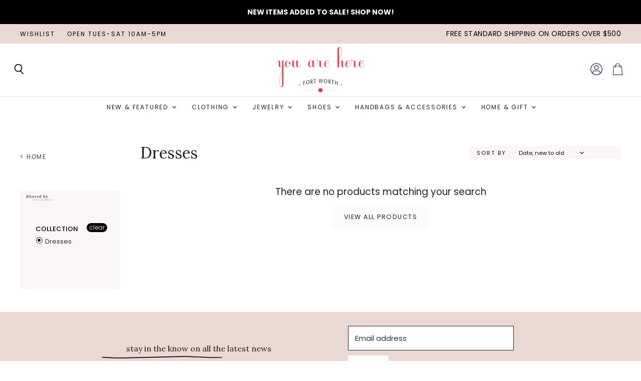

--- FILE ---
content_type: text/css
request_url: https://youareherefw.com/cdn/shop/t/2/assets/momentum.css?v=119269093264648242041697212615
body_size: 3572
content:
.flickity-prev-next-button{padding:.625rem}@media screen and (min-width: 860px){.utils-sortby-title{display:inline-block}}.site-navigation a.navmenu-link:focus{outline:-webkit-focus-ring-color auto 5px!important}.slideshow-button.button-secondary,.slideshow-button.button-primary,.button-primary .button-text,.button-secondary .button-text{text-decoration:none;display:inline-block}.social-icons.social-icons-dark-light .social-link{color:#212121;padding:0}.social-icons .social-link:not(:first-child){margin-left:.25rem}.social-icons.social-icons-dark-light .social-link svg{background-color:unset}.share-buttons.share-buttons-dark-light .share-buttons--list .share-buttons--button{color:#212121;background-color:unset;padding:0}.share-buttons .share-buttons--list .share-buttons--button:first-child,.share-buttons .share-buttons--list .share-buttons--button:not(:first-child){margin-left:.25rem}.share-buttons .share-buttons--list{margin-top:.5rem}.product--container .share-buttons .share-buttons--title,.product--container .share-buttons .share-buttons--list{display:inline-block;font-size:var(--font-size-body-smallest, .75rem)}.product--container .share-buttons--title{vertical-align:super}@media screen and (min-width: 720px){.product-main .share-buttons{margin-top:.5rem}}.home-section--preheading,.preheading,.alt-img-with-text--content .alt-img-with-text--text .preheading{font-size:var(--font-size-body-medium);color:;text-transform:uppercase;letter-spacing:1.5px}.home-section--title:after,.product-section--title:after,.picky-custom-html h2:after{content:"";display:block;max-width:240px;min-width:200px;height:5px;background-image:url(//youareherefw.com/cdn/shop/t/2/assets/headingline.png?v=85882014317845195251664833214);background-size:100% 100%;margin-left:auto;margin-right:auto;margin-top:6px}@media screen and (min-width:860px){#custom-newsletter .home-section--title:after{content:"";display:block;max-width:240px;min-width:200px;height:5px;background-image:url(//youareherefw.com/cdn/shop/t/2/assets/headingline.png?v=85882014317845195251664833214);background-size:100% 100%;margin-left:-3rem;margin-right:auto;margin-top:6px}}.site-header--hybrid .site-header-menu-button{visibility:visible}.site-header--hybrid .site-header-logo{grid-area:logo;text-align:center;justify-self:center}.site-header--hybrid .site-header-menu-button{grid-area:menu}.site-header--hybrid .bottomleft{grid-area:bottomleft}.site-header--hybrid .bottomleft{grid-area:bottomright}.site-header--hybrid .tools{grid-area:tools;display:flex;align-items:center;justify-content:flex-end;justify-self:end}.site-header--hybrid input.live-search-form-field{border-radius:25px 0 0 25px;padding-top:.5rem;padding-bottom:.5rem;font-size:var(--font-size-body-smallest)}.site-header--hybrid button.live-search-button{border-radius:0 25px 25px 0;padding-top:.35rem;padding-bottom:.5rem}.live-search-form .form-field{height:36px}@media screen and (max-width: 1023px){.site-header--hybrid .site-header-main-content{margin:.5rem 0 .25rem;display:grid;width:100%;grid-template-columns:1.5rem 1.5rem auto 4rem;grid-template-rows:auto;grid-template-areas:"menu search logo tools";column-gap:1rem;row-gap:1rem;align-items:center}.site-header--hybrid .site-header-search-button{grid-area:search;display:block}.site-header--hybrid .small-promo,.site-header--hybrid .live-search{display:none}.site-header--hybrid .live-search.live-search--takeover{display:block}}@media screen and (min-width: 1024px){.site-header--hybrid .site-header-search-button{display:none}.site-header--hybrid .site-header-main-content{display:grid;width:100%;grid-template-columns:20rem auto 17rem 3rem;grid-template-rows:auto auto 1.5rem;grid-template-areas:"menu logo topright topright" "search logo promo tools" "bottomleft logo bottomright bottomright";column-gap:1rem;row-gap:.25rem;align-items:center}.site-header--hybrid .live-search{grid-area:search}.site-header--hybrid .small-promo-icon svg{width:22px;height:auto;margin-right:1rem}.site-header--hybrid .small-promo-text-desktop p{margin:0}.site-header--hybrid .site-header-menu-button{visibility:hidden}.site-header--hybrid .site-header-actions{flex:unset}.site-header--hybrid .site-navigation .navmenu-depth-1{text-align:center}.site-header--hybrid .small-promo{width:100%;grid-area:promo;display:flex;align-items:center;justify-content:flex-end;justify-self:end}.site-header--hybrid .live-search--active{position:relative;z-index:9999}.site-header--hybrid .live-search--active .search-flydown{width:200%;border-top:1px solid;margin-top:-1px}}.site-navigation{border-top:1px solid #EAE6E6;max-width:unset!important;margin-bottom:1.5rem}.site-navigation .navmenu-depth-1>li{padding:0}.site-navigation .navmenu-depth-2{text-align:left}.site-navigation .navmenu-depth-2 .navmenu-link{font-size:var(--font-size-body-small)}.site-header-menu-icon{padding-top:12px}.site-navigation .navmenu-meganav--image-link{font-size:var(--font-size-body-tiny);text-transform:uppercase;letter-spacing:1px}@media screen and (min-width: 720px){.navmenu-meganav.navmenu-meganav--desktop{max-width:1200px;left:50%!important;transform:translate(-50%)}.navmenu-meganav--scroller{padding-left:100px;padding-right:100px}ul.navmenu.navmenu-depth-2.navmenu-meganav-items{padding-top:50px;padding-bottom:40px;overflow-x:visible}.navmenu-meganav--image-container{display:flex}.navmenu-meganav--image-container>li{display:flex;flex-direction:column;margin-top:0}.navmenu-meganav.navmenu-meganav--desktop .navmenu-item-text{font-size:var(--font-size-body-small);padding:.175rem 1.4375rem .175rem 1.5625rem;text-transform:lowercase;letter-spacing:1px;font-weight:600}.navmenu-meganav.navmenu-meganav--desktop .navmenu-depth-3{background-color:transparent}.site-navigation .navmenu-depth-2 .navmenu-link{font-size:var(--font-size-body-tiny);padding:.275rem 1.4375rem .275rem 1.5625rem}}.navmenu-link{font-size:12px!important}.utility-bar-left a{font-size:12px!important;letter-spacing:2px;text-transform:uppercase}.utility-bar-right a{font-size:14px!important;letter-spacing:.5px;text-transform:uppercase}@media screen and (max-width: 720px){.navmenu-meganav--image-container{display:none}.mobile-nav-content .navmenu{width:100%}ul.navmenu.navmenu-depth-2.navmenu-meganav-items{padding-bottom:25px}}.slideshow{max-width:1400px;margin-left:auto;margin-right:auto}.utility-bar-content{max-width:1400px!important;margin-left:auto;margin-right:auto}.slideshow-image{opacity:1;width:100%;height:initial}@media screen and (min-width: 640px){.slideshow-image-mobile{opacity:0;width:100%;height:0}}@media screen and (max-width: 639px){.with-mobile .slideshow-image{opacity:0;width:100%;height:0}.slideshow-image-mobile{opacity:1;width:100%;height:initial}}.breadcrumbs-container{text-transform:uppercase}.breadcrumbs-container a,.breadcrumbs-container span{font-size:var(--font-size-body-smallest, .75rem)}.utils-filter-button .utils-filter-text,.productgrid--utils,.utils-sortby-title,.utils-sortby-button,.utils-showby-title,.utils-showby-item,.utils-sortby-select .form-field-select,.utils-sortby-select svg{font-size:var(--font-size-body-tiny, .675rem)}.productgrid--utils{background-color:unset}@media screen and (min-width:720px){.utils-sortby{text-align:left;padding-left:0rem}}@media screen and (min-width: 860px){.utils-sortby-title{display:inline-block}.utils-sortby{padding-left:1rem}}.productgrid--item .price--compare-at,.productgrid--item .price--main{font-size:var(--font-size-body)}.productgrid--item .productitem--vendor{font-size:11px!important;letter-spacing:1.5px!important;font-weight:500!important;text-transform:lowercase!important}.productitem--price div{display:inline-block}@media screen and (min-width: 1080px){.featured-collection--container .featured-collection--content[data-layout=grid]{grid-template-columns:repeat(4,1fr)}}.collection--item-title{font-weight:400}.product--container .product-vendor a{font-size:11px;letter-spacing:1.5px;text-transform:lowercase}.product--container .product--price .price--compare-at,.product--container .product--price .price--main{margin-bottom:1rem}.product--container .product-details{padding-bottom:1.5rem}.shopify-payment-button__button--hidden{visibility:collapse;margin-top:0!important;height:0}.fourohfour--container{margin-bottom:0}@media screen and (max-width:860px){.featured-collection--banner-title{text-align:right}}@media screen and (min-width:1440px){.featured-collection--banner-title{text-align:right;font-size:38px;padding-left:2rem;padding-right:1rem}}@media screen and (min-width:860px) and (max-width:1439px){.featured-collection--banner-title{text-align:right;font-size:25px;padding-left:2rem}}.image-ratio{width:100%;position:relative;overflow:hidden}.circle .image-ratio{padding-top:100%;border-radius:1000px}.square .image-ratio{padding-top:100%}.landscape3x2 .image-ratio{padding-top:66.66%}.landscape5x4 .image-ratio{padding-top:80%}.portrait4x5 .image-ratio{padding-top:125%}.portrait2x3 .image-ratio{padding-top:150%}.image-ratio img,.image-ratio .placeholder--image{position:absolute;top:0;right:0;width:100%;height:100%;object-fit:cover}.text-align-left .dynamic-collection-list--item-subheading{padding:0 12.5% 0 0}.text-align-right .dynamic-collection-list--item-subheading{padding:0 0 0 12.5%}.text-align-center .dynamic-collection-list--item-subheading{padding:0 12.5%}.dynamic-collection-list--item-subheading{display:block;margin-bottom:.5rem}.dynamic-collection-list--item-cta{display:block;margin-bottom:.5rem;font-weight:400;letter-spacing:1px;text-transform:uppercase;font-size:var(--font-size-body-smallest, .75rem)}.dynamic-collection-list--item-link{display:block;margin-bottom:1.25rem}.dynamic-collection-list--item-title,.dynamic-collection-list--item-title-mobile{margin-bottom:.5rem}@media screen and (max-width: 719px){.dynamic-collection-list--item-title,.dynamic-collection-list--item-title-mobile{margin-top:.25rem;margin-bottom:.5rem}}@media screen and (min-width: 720px){.desktop-collections-per-row-2 .dynamic-collection-list--item:nth-child(odd){margin-left:0;clear:left}.desktop-collections-per-row-2 .dynamic-collection-list--item{width:calc(50% - 10px);margin-left:20px}}@media screen and (max-width:719px){.mobile-collections-per-row-1 .dynamic-collection-list--inner{display:flex;flex-direction:column}}@media screen and (max-width: 719px){.mobile-collections-per-row-3 .dynamic-collection-list--item{width:100%;margin:unset}}@media screen and (min-width:860px){.dynamic-collection-list--item-title{font-size:30px!important}}.alt-img-with-text--text.position-middle.alignment-center{display:flex;flex-direction:column;align-items:center;justify-content:center}@media screen and (max-width:860px){.alt-img-with-text--text.position-middle.alignment-center{min-width:100%}}.text-content{padding-left:2rem;padding-right:2rem}.alt-img-with-text--button span{font-size:13px!important;letter-spacing:2px!important}.testimonial{background-color:unset}.testimonial-blockquote-quote{font-family:Lora;font-style:italic;color:#9e8174}.testimonial-blockquote-citation p{color:#9e8174;font-size:13px;letter-spacing:2px;text-transform:uppercase}.testimonial-blockquote{text-align:center}@media screen and (min-width:1300px){.dynamic-newsletter-content{flex-direction:row;align-items:center;justify-content:center;width:100%;padding-top:1.75rem;padding-bottom:1.75rem}}@media screen and (max-width:1299px) and (min-width:860px){.dynamic-newsletter-content{flex-direction:row;align-items:center;justify-content:center;padding-top:1.75rem;padding-bottom:1.75rem}}@media screen and (max-width:859px){.dynamic-newsletter-content{flex-direction:column;align-items:center;justify-content:center;padding-top:1.75rem;padding-bottom:1.75rem}}.dynamic-newsletter-content .home-section--title-container{margin-bottom:unset!important}@media screen and (min-width:1300px){.dynamic-newsletter-content .home-section--title-container .home-section--title{margin-bottom:unset!important}}@media screen and (max-width:1299px) and (min-width:860px){.dynamic-newsletter-content .home-section--title-container .home-section--title{margin-bottom:unset!important;font-size:16px!important}.dynamic-newsletter-content .home-section--title-container .home-section--subheading{font-size:13px!important}.dynamic-newsletter-content .form-fields-inline{width:75%!important}.newsletter{justify-content:flex-end;width:80%}}.dynamic-newsletter{justify-content:flex-end;width:auto}.newsletter .newsletter-submit{font-size:11px!important;letter-spacing:1.5px!important}.newsletter{margin-left:2rem}@media screen and (max-width: 860px){.newsletter{margin-top:20px}}.site-footer-block-item:nth-of-type(1){text-align:center;align-items:center}.site-footer-block-social-accounts .social-icons{justify-content:center;align-items:center}.site-footer-information-nav-credits{display:flex;width:100%;justify-content:center;align-items:center;flex-direction:column;gap:5px}.site-footer-credits p,.site-footer-credits{margin:unset!important}.site-footer-information{min-width:100%;margin-bottom:unset;background-color:#faf6f5;padding-top:20px;padding-bottom:20px}.site-footer{padding-bottom:0!important;padding-top:0!important}.site-footer-credits a:hover{cursor:pointer;letter-spacing:1px;transition:.3s}.site-footer-credits,.site-footer-credits a{color:#000;font-size:12px;!important;letter-spacing:.5px!important}.site-footer-blocks{padding-top:3%;padding-bottom:2.5%}#footer-icon{width:130px;height:130px;background-image:url(//youareherefw.com/cdn/shop/t/2/assets/footericon.png?v=105020435553609715371664989395);background-size:cover;margin-top:2rem;margin-bottom:2rem}@media screen and (min-width:860px){.site-footer-block-item{padding-left:2rem;text-align:left}}@media screen and (max-width:720px){#custom-newsletter .home-section--title{font-size:18px!important}}@media screen and (min-width: 720px){.collection--section{margin-top:0!important}}@media screen and (min-width: 860px){.productgrid--masthead{display:flex;flex-direction:row;align-items:center;justify-content:space-between}}@media screen and (max-width: 859px){.productgrid--masthead{display:flex;flex-direction:column;align-items:center;justify-content:space-between}}.productgrid--utils{background-color:unset;max-width:19rem}.utils-sortby-title{display:none}@media screen and (min-width:860px){.utils-sortby{text-align:unset!important;padding-left:0rem;background-color:#faf6f5}}.utils-filter-button,.utils-sortby-button{text-transform:uppercase;letter-spacing:1px}@media screen and (min-width: 860px){.utils-sortby-title{display:inline-block;text-transform:uppercase;letter-spacing:2px;font-size:11px}.utils-sortby{padding-left:1rem}}@media screen and (min-width: 860px){.productgrid--sidebar{float:left;width:200px}}.productgrid--sidebar .breadcrumbs-container{max-width:200px}@media screen and (min-width: 860px){.layout--has-sidebar .productgrid--wrapper{float:left;width:calc(100% - 240px);margin-left:40px}}.filter-group h4,#filter-title{font-size:13px!important;text-transform:uppercase!important;color:#000!important;padding-top:5px!important;font-weight:500!important;font-family:Poppins;margin-bottom:unset!important;padding-left:5px}#filter-title{padding-left:2.5rem;margin-top:2.5rem;color:#333}.filter-group li a{text-transform:capitalize;font-size:13px!important;color:#333!important;font-weight:400!important}.productgrid--sidebar-title{font-size:14px!important;text-transform:uppercase!important;color:#5c4033!important;letter-spacing:2.3px!important;font-weight:700!important}.breadcrumbs-container span,.breadcrumbs-container a{font-size:11px!important;letter-spacing:1.5px!important;color:#404040!important}.productgrid--sidebar{margin-top:7.7rem}@media screen and (min-width:860px){.breadcrumbs-container{margin-bottom:4.5rem}}.pagination__item--active{background-color:unset;border:1px solid black;color:#000;padding-left:7px;padding-right:7px}.pagination__item--link{color:#a4a4a4!important}.pagination{gap:20px}#back-home-link{position:absolute;margin-top:3rem;color:#404040!important;font-size:12px!important;letter-spacing:1.6px!important;text-decoration:none!important;text-transform:uppercase!important}@media screen and (max-width:860px){#back-home-link{display:none}}#collection-banner{height:100px;background-size:contain;margin-left:auto;margin-right:auto;background-repeat:no-repeat;background-position:center;max-width:1320px}@media screen and (max-width:860px){#collection-banner{display:none}}.productgrid--sidebar{background-image:url(//youareherefw.com/cdn/shop/t/2/assets/FILTERBKG.png?v=5187461067714556621666014427);background-size:contain;background-color:unset;padding-top:3rem;background-repeat:no-repeat;background-color:#faf6f5}.productgrid--sidebar{padding-left:10px;padding-bottom:20px}.filter-group li div{line-height:23px!important}.productitem--badge{left:unset;right:0;min-width:90px;text-transform:uppercase;font-size:12px;letter-spacing:1px;text-align:center}.product--stock-level.stock-level--low-stock .stock-level--text{color:unset}@media screen and (min-width: 720px){.product-main{padding-left:2rem;padding-right:8rem}}.product-form--atc-button{background-color:#ead9d2!important;height:51px}.product-form--atc-qty{width:9rem!important;margin-right:.703125rem}.stock-level--wrapper{margin-bottom:1.5rem}.product-main .form-field-input,.form-field-select{border-color:#979797!important}.station-tabs-tabset .station-tabs-tab span{text-transform:lowercase}.station-tabs-tabset .station-tabs-tab span:after{content:"."}.station-tabs-tabset .station-tabs-tabcontent{font-size:12px;letter-spacing:.5px}.product-section--title,.picky-custom-html h2{text-align:center!important;width:100%;display:block!important}@media screen and (min-width:860px){.product-section--title,.picky-custom-html h2{font-size:30px!important}}.alt-img-with-text--text .heading.xlarge{margin-bottom:2rem}@media screen and (min-width:860px){.alt-img-with-text--text .preheading:after{content:"";height:1px;width:350px;background-color:#ead9d2;display:block;margin-left:auto;margin-right:auto;left:61%;margin-top:20px}}.text-content em{font-weight:600!important;font-size:16px!important;letter-spacing:2.5px!important;font-style:normal!important}.product-page-quote,.testimonial-blockquote-quote{color:#9e8174;font-style:italic;text-align:center;background-image:url(//youareherefw.com/cdn/shop/t/2/assets/quote.png?v=95159637125607849731666039446);background-size:contain;background-position:center;background-repeat:no-repeat}@media screen and (max-width:860px){.product-page-quote{font-size:18px!important}}.product-page-cite{color:#9e8174;text-transform:uppercase;text-align:center;letter-spacing:2px;margin-top:-2%px}@media screen and (min-width:860px){.product-page-quote,.testimonial-blockquote-quote{font-size:30px;min-height:130px;display:flex;align-items:center}}.custom-liquid{margin-left:auto;margin-right:auto}.product-form--atc{margin-bottom:2rem}.page-content.rte a{font-weight:500!important;color:#9e8174!important}.site-footer-block-content.rte a{text-decoration:none!important}.picky-widget{max-width:1400px;margin-left:auto;margin-right:auto;margin-top:2rem!important}.picky-grid-container{grid-gap:15px!important}.picky-call-to-action,.picky-add-to-cart-button{font-size:12px!important;text-transform:uppercase!important;letter-spacing:1.5px}.social-icons{margin-top:2rem!important}.product--section .breadcrumbs-container{margin-bottom:unset!important}.product--section .alt-img-with-text--content .alt-img-with-text--text .text-content p{text-align:left!important}.dynamic-collection-list--item-title-mobile{display:none}#try-before-buy--container{width:100%;height:51px;background-color:#fbf5f4;font-size:13px;letter-spacing:2px;text-transform:uppercase;display:flex;align-items:center;justify-content:center;margin-top:-1rem}#know-more{margin-top:.75rem;font-size:12px;letter-spacing:1px;text-align:center;text-decoration:none!important;color:#000!important}#try-before-buy{text-decoration:none!important}.swym-wishlist-button-bar{margin-bottom:1.5rem;margin-top:.5rem;font-size:11px}.swym-wishlist-cta{letter-spacing:1.5px}.mobile-swipe-tip{font-size:var(--font-size-body-smaller);margin-top:-18px;position:absolute;left:50%;transform:translate(-50%);background-color:#fff;padding:10px;text-align:center;font-style:italic;color:#9a9a9a;z-index:10;border-radius:25px;box-shadow:0 2px 2px #00000040}@media screen and (min-width: 860px){.mobile-swipe-tip{display:none}}@media screen and (max-width:860px){.dynamic-collection-list--item-title{display:block!important}}.icon-loading{display:none!important}#insta-feed{display:none}#insta-container #insta-feed{display:block;margin-top:0}@media screen and (min-width:860px){#insta-container #insta-feed{display:grid;grid-template-columns:1fr 1fr 1fr 1fr;grid-template-rows:auto auto;grid-template-areas:"one two three four";column-gap:10px;row-gap:10px;align-items:stretch}}@media screen and (max-width:859px){#insta-container #insta-feed{display:grid;grid-template-columns:1fr 1fr;grid-template-rows:auto;grid-template-areas:"one two" "three four";column-gap:10px;row-gap:10px;align-items:stretch}}#insta-container #insta-feed a .instafeed-container{width:100%!important;height:100%!important;padding-top:100%!important}#insta-container #insta-feed a:nth-of-type(1){grid-area:one}#insta-container #insta-feed a:nth-of-type(2){grid-area:two}#insta-container #insta-feed a:nth-of-type(3){grid-area:three}#insta-container #insta-feed a:nth-of-type(4){grid-area:four}#insta-container #insta-feed a:nth-of-type(5){display:none}#insta-container #insta-feed a:nth-of-type(6){display:none}#insta-container #insta-feed a:nth-of-type(7){display:none}#insta-container{text-align:center;padding-top:3rem;padding-bottom:3rem;margin-top:0;margin-bottom:0}#insta-container h2,#insta-feed h2{font-family:!important;font-style:!important;font-weight:!important;font-size:var(--font-size-section-heading)!important;margin-bottom:1.171875rem;letter-spacing:0em;color:#212121;text-align:center}#insta-container .insta-rte{font-size:var(--font-size-body-smaller, .875rem);max-width:80%;margin:.5rem auto}#insta-container .insta-link{margin-top:1rem}#insta-container .insta-link a{font-size:var(--font-size-body-smaller, .875rem);color:#000;letter-spacing:2px;text-decoration:none}#insta-container{max-width:1400px;padding-right:10px;padding-left:10px;margin-right:auto;margin-left:auto}@media screen and (min-width: 720px){#insta-container{padding-right:1.640625rem;padding-left:1.640625rem}}@media screen and (min-width: 1080px){#insta-container{padding-right:40px;padding-left:40px}}#insta-feed h2{display:none}#insta-container .home-section--title{margin-bottom:2rem;margin-top:1rem;text-align:left}#insta-container .home-section--title:after{content:unset!important}#insta-feed{z-index:1!important}#insta-container .home-section--preheading a{text-decoration:none!important;color:#000!important;letter-spacing:2px!important}@media screen and (min-width:860px){#insta-headings--container{display:flex;align-items:center;justify-content:space-between}}@media screen and (max-width:859px){#insta-headings--container{display:flex;flex-direction:column;align-items:center;justify-content:space-between;margin-bottom:1.5rem}#insta-container .home-section--preheading a{margin-bottom:1rem}}
/*# sourceMappingURL=/cdn/shop/t/2/assets/momentum.css.map?v=119269093264648242041697212615 */
